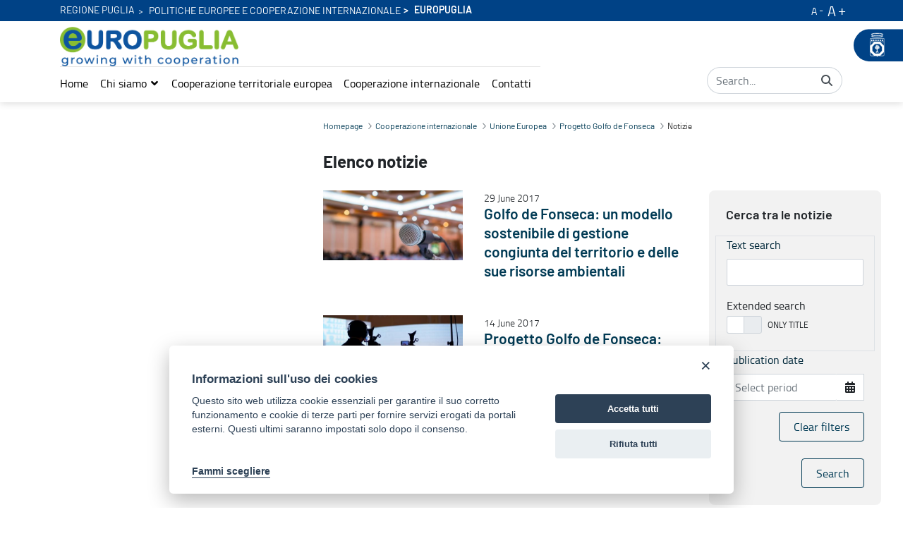

--- FILE ---
content_type: text/html;charset=UTF-8
request_url: https://europuglia.regione.puglia.it/en/progetto-golfo-de-fonseca-notizie?p_p_id=RicercaNews_INSTANCE_3lfqWQLwDYTE&p_p_lifecycle=2&p_p_state=normal&p_p_mode=view&p_p_resource_id=%2Fricerca%2Fnews%2Fnews-list&p_p_cacheability=cacheLevelPage
body_size: 8660
content:



















     
           
           		
           		<div class="row news-list-item">
           			
           				
	               		<div class="col-12 col-md-5">
	               			<a href="https://europuglia.regione.puglia.it/en/web/europuglia/-/golfo-de-fonseca-un-modello-sostenibile-di-gestione-congiunta-del-territorio-e-delle-sue-risorse-ambientali">
		                		<div class="immagine">
		                       		<div class="img aspect-ratio-bg-cover" style="background-image: url('https://europuglia.regione.puglia.it/documents/606680/941599/Golfo+de+Fonseca+un+modello+sostenibile+di+gestione+congiunta+del+territorio+e+delle+sue+risorse+ambientali.jpg/0973c06f-f8ac-e35c-98d5-0f6541608d36?version=1.0&t=1606736810095&imageThumbnail=1');">
		                       			
		                           		<span><img class=" sr-only" alt="" src="https://europuglia.regione.puglia.it/documents/606680/941599/Golfo+de+Fonseca+un+modello+sostenibile+di+gestione+congiunta+del+territorio+e+delle+sue+risorse+ambientali.jpg/0973c06f-f8ac-e35c-98d5-0f6541608d36?version=1.0&t=1606736810095&imageThumbnail=1"></span>
		                       		</div>
		                   		</div>
	                   		</a>	
	               		</div>
	        		
	             
	            	<div class="col-12 col-md-7  galleria-notizie"> 
	                   <div class="row abstract">
	                       <div class="col categoria-news">
	                           <span></span>
	                       </div>
	                   </div>
	                   	     
	                   		<div class="row abstract">
	                       		<div class="col data-news">
	                           		29 June 2017
	                       		</div>
	                   		</div> 
	                   	    
	                   	
	                   		
				        		<div class="row titolo">
	                       			<div class="col">
	                           			<h2><a href="https://europuglia.regione.puglia.it/en/web/europuglia/-/golfo-de-fonseca-un-modello-sostenibile-di-gestione-congiunta-del-territorio-e-delle-sue-risorse-ambientali">Golfo de Fonseca: un modello sostenibile di gestione congiunta del territorio e delle sue risorse ambientali</a></h2> 
	                       			</div>
	                   			</div>
				        	
	                   	
	                </div>
	           </div>
	       <hr class="d-block d-md-none">
           
           		
           		<div class="row news-list-item">
           			
           				
	               		<div class="col-12 col-md-5">
	               			<a href="https://europuglia.regione.puglia.it/en/web/europuglia/-/progetto-golfo-de-fonseca-intervista-a-fabrizio-rescalli">
		                		<div class="immagine">
		                       		<div class="img aspect-ratio-bg-cover" style="background-image: url('https://europuglia.regione.puglia.it/documents/606680/941599/Progetto+Golfo+de+Fonseca+intervista+a+Fabrizio+Rescalli.jpg/cbe8c7d9-6425-4b31-1df1-fa44e201ea82?version=1.0&t=1606738133532&imageThumbnail=1');">
		                       			
		                           		<span><img class=" sr-only" alt="" src="https://europuglia.regione.puglia.it/documents/606680/941599/Progetto+Golfo+de+Fonseca+intervista+a+Fabrizio+Rescalli.jpg/cbe8c7d9-6425-4b31-1df1-fa44e201ea82?version=1.0&t=1606738133532&imageThumbnail=1"></span>
		                       		</div>
		                   		</div>
	                   		</a>	
	               		</div>
	        		
	             
	            	<div class="col-12 col-md-7  galleria-notizie"> 
	                   <div class="row abstract">
	                       <div class="col categoria-news">
	                           <span></span>
	                       </div>
	                   </div>
	                   	     
	                   		<div class="row abstract">
	                       		<div class="col data-news">
	                           		14 June 2017
	                       		</div>
	                   		</div> 
	                   	    
	                   	
	                   		
				        		<div class="row titolo">
	                       			<div class="col">
	                           			<h2><a href="https://europuglia.regione.puglia.it/en/web/europuglia/-/progetto-golfo-de-fonseca-intervista-a-fabrizio-rescalli">Progetto Golfo de Fonseca: intervista a Fabrizio Rescalli</a></h2> 
	                       			</div>
	                   			</div>
				        	
	                   	
	                </div>
	           </div>
	       <hr class="d-block d-md-none">
           
           














































	<div class="hide container-view" id="_RicercaNews_INSTANCE_3lfqWQLwDYTE_newsFormsSearchContainerEmptyResultsMessage">
		










































	
		<div class="mt-4 taglib-empty-result-message">
			<div class="taglib-empty-result-message-header"></div>

			
				<div class="mt-2 text-center text-secondary">
					Nessun elemento trovato.
				</div>
			
	









































	</div>

	</div>


<div class=" keyColumn container-view lfr-search-container-wrapper ">
	<div id="_RicercaNews_INSTANCE_3lfqWQLwDYTE_newsFormsSearchContainerSearchContainer">



<div class="table-responsive">
	<table class="show-quick-actions-on-hover table table-autofit table-heading-nowrap table-list">
		

		

		<tbody>

			

				

				

					
						
							<tr class="   " data-qa-id="row" >
						
					

						

					</tr>

			

					
						
							<tr class="   " data-qa-id="row" >
						
					

						

					</tr>

			

			
		</tbody>
	</table>
</div>





		
			<div class="taglib-search-iterator-page-iterator-bottom">
				






































	











































<script>
	function _RicercaNews_INSTANCE_3lfqWQLwDYTE_submitForm(curParam, cur) {
		var data = {};

		data[curParam] = cur;

		Liferay.Util.postForm(
			document.ejme__RicercaNews_INSTANCE_3lfqWQLwDYTE_pageIteratorFm,
			{
				data: data
			}
		);
	}
</script>



			</div>
		
	</div>
</div>


	<input id="_RicercaNews_INSTANCE_3lfqWQLwDYTE_newsFormsSearchContainerPrimaryKeys" name="_RicercaNews_INSTANCE_3lfqWQLwDYTE_newsFormsSearchContainerPrimaryKeys" type="hidden" value="" />

	

	<script type="text/javascript">
// <![CDATA[
AUI().use('liferay-search-container', function(A) {(function() {var $ = AUI.$;var _ = AUI._;
		var plugins = [];

		var rowSelector = 'tr';

		

		

		var searchContainer = new Liferay.SearchContainer(
			{
				id: '_RicercaNews_INSTANCE_3lfqWQLwDYTE_newsFormsSearchContainer',
				plugins: plugins
			}
		).render();

		

		searchContainer.updateDataStore(["it.indra.ricerca.news.pressregione.form.NewsForm@49cf3ae8","it.indra.ricerca.news.pressregione.form.NewsForm@6cea1e19"]);

		var destroySearchContainer = function(event) {
			if (event.portletId === 'RicercaNews') {
				searchContainer.destroy();

				Liferay.detach('destroyPortlet', destroySearchContainer);
			}
		};

		Liferay.on('destroyPortlet', destroySearchContainer);
	})();});
// ]]>
</script>



<script type="text/javascript">
// <![CDATA[
AUI().use('aui-io-plugin-deprecated', 'aui-base', function(A) {(function() {var $ = AUI.$;var _ = AUI._;
    var userListContainer = A.one('#_RicercaNews_INSTANCE_3lfqWQLwDYTE_userList');
    var paginator = userListContainer.all('.taglib-search-iterator-page-iterator-bottom,.taglib-search-iterator-page-iterator-top,.lfr-pagination-page-selector,.lfr-pagination-delta-selector');
	var paginatorMenu = paginator.all('.dropdown-menu, .page-item:not(.disabled):not(.active)');
    if (userListContainer) {
        var parent = userListContainer;
        parent.plug(
            A.Plugin.IO,
            {
                autoLoad: false
            }
        );
       
        paginatorMenu.all('a').on(
            'click',
            function(event) {
                var uri = event.currentTarget.get('href');
                if (uri != 'javascript:;') {
                	event.preventDefault();
					uri = event.currentTarget.get('href').replace(/p_p_lifecycle=0/i, 'p_p_lifecycle=2');                 
					userListContainer.scrollIntoView();
					parent.io.set('uri', uri);
					parent.io.start();
                 }
            }
        );
    }

})();});
// ]]>
</script>	



--- FILE ---
content_type: text/javascript
request_url: https://europuglia.regione.puglia.it/combo/?browserId=chrome&minifierType=&languageId=en_US&t=1727811947817&/o/frontend-js-aui-web/aui/arraylist/arraylist-min.js&/o/frontend-js-aui-web/aui/model/model-min.js&/o/frontend-js-aui-web/aui/model-list/model-list-min.js&/o/frontend-js-aui-web/aui/datatable-core/datatable-core-min.js&/o/frontend-js-aui-web/aui/view/view-min.js&/o/frontend-js-aui-web/aui/datatable-head/datatable-head-min.js&/o/frontend-js-aui-web/aui/datatable-body/datatable-body-min.js&/o/frontend-js-aui-web/aui/datatable-table/datatable-table-min.js&/o/frontend-js-aui-web/aui/datatable-base/datatable-base-min.js&/o/frontend-js-aui-web/aui/event-key/event-key-min.js&/o/frontend-js-aui-web/aui/aui-datatable-body/aui-datatable-body-min.js&/o/frontend-js-aui-web/aui/aui-datatable-core/aui-datatable-core-min.js&/o/frontend-js-aui-web/liferay/search_container.js
body_size: 39396
content:
YUI.add("arraylist",function(i,t){var n,u=i.Array,h=u.each;function e(t){t!==undefined?this._items=i.Lang.isArray(t)?t:u(t):this._items=this._items||[]}(n={item:function(t){return this._items[t]},each:function(n,e){return h(this._items,function(t,i){t=this.item(i),n.call(e||t,t,i,this)},this),this},some:function(n,e){return u.some(this._items,function(t,i){return t=this.item(i),n.call(e||t,t,i,this)},this)},indexOf:function(t){return u.indexOf(this._items,t)},size:function(){return this._items.length},isEmpty:function(){return!this.size()},toJSON:function(){return this._items}})._item=n.item,i.mix(e.prototype,n),i.mix(e,{addMethod:function(t,i){i=u(i),h(i,function(r){t[r]=function(){var e=u(arguments,0,!0),s=[];return h(this._items,function(t,i){var n=(t=this._item(i))[r].apply(t,e);n!==undefined&&n!==t&&(s[i]=n)},this),s.length?s:this}})}}),i.ArrayList=e},"patched-v3.18.3",{requires:["yui-base"]});
YUI.add("model",function(u,t){var e=YUI.namespace("Env.Model"),r=u.Lang,a=u.Array,o=u.Object,d="change",l="error",c="load",h="save";function f(){f.superclass.constructor.apply(this,arguments)}u.Model=u.extend(f,u.Base,{idAttribute:"id",_allowAdHocAttrs:!0,_isYUIModel:!0,initializer:function(t){this.changed={},this.lastChange={},this.lists=[]},destroy:function(e,n){var i=this;return"function"==typeof e&&(n=e,e=null),i.onceAfter("destroy",function(){function t(t){t||a.each(i.lists.concat(),function(t){t.remove(i,e)}),n&&n.apply(null,arguments)}e&&(e.remove||e["delete"])?i.sync("delete",e,t):t()}),f.superclass.destroy.call(i)},generateClientId:function(){return e.lastId||(e.lastId=0),this.constructor.NAME+"_"+(e.lastId+=1)},getAsHTML:function(t){t=this.get(t);return u.Escape.html(r.isValue(t)?String(t):"")},getAsURL:function(t){t=this.get(t);return encodeURIComponent(r.isValue(t)?String(t):"")},isModified:function(){return this.isNew()||!o.isEmpty(this.changed)},isNew:function(){return!r.isValue(this.get("id"))},load:function(s,r){var a=this;return"function"==typeof s&&(r=s,s={}),s=s||{},a.sync("read",s,function(t,e){var n,i={options:s,response:e};t?(i.error=t,i.src="load",a.fire(l,i)):(a._loadEvent||(a._loadEvent=a.publish(c,{preventable:!1})),n=i.parsed=a._parse(e),a.setAttrs(n,s),a.changed={},a.fire(c,i)),r&&r.apply(null,arguments)}),a},parse:function(t){if("string"==typeof t)try{return u.JSON.parse(t)}catch(e){return this.fire(l,{error:e,response:t,src:"parse"}),null}return t},save:function(s,r){var a=this;return"function"==typeof s&&(r=s,s={}),s=s||{},a._validate(a.toJSON(),function(t){t?r&&r.call(null,t):a.sync(a.isNew()?"create":"update",s,function(t,e){var n,i={options:s,response:e};t?(i.error=t,i.src="save",a.fire(l,i)):(a._saveEvent||(a._saveEvent=a.publish(h,{preventable:!1})),e&&(n=i.parsed=a._parse(e),a.setAttrs(n,s)),a.changed={},a.fire(h,i)),r&&r.apply(null,arguments)})}),a},set:function(t,e,n){var i={};return i[t]=e,this.setAttrs(i,n)},setAttrs:function(t,e){var n,i,s,r,a=this.idAttribute,l=(e=u.merge(e))._transaction={};for(s in"id"!==a&&(t=u.merge(t),o.owns(t,a)?t.id=t[a]:o.owns(t,"id")&&(t[a]=t.id)),t)o.owns(t,s)&&this._setAttr(s,t[s],e);if(!o.isEmpty(l)){for(s in n=this.changed,r=this.lastChange={},l)o.owns(l,s)&&(n[s]=(i=l[s]).newVal,r[s]={newVal:i.newVal,prevVal:i.prevVal,src:i.src||null});e.silent||(this._changeEvent||(this._changeEvent=this.publish(d,{preventable:!1})),e.changed=r,this.fire(d,e))}return this},sync:function(){var t=a(arguments,0,!0).pop();"function"==typeof t&&t()},toJSON:function(){var t=this.getAttrs();return delete t.clientId,delete t.destroyed,delete t.initialized,"id"!==this.idAttribute&&delete t.id,t},undo:function(t,e){var n,i=this.lastChange,s=this.idAttribute,r={};return t=t||o.keys(i),a.each(t,function(t){o.owns(i,t)&&(n=!0,r[t=t===s?"id":t]=i[t].prevVal)}),n?this.setAttrs(r,e):this},validate:function(t,e){e&&e()},addAttr:function(t,e,n){var i,s=this.idAttribute;return s&&t===s&&(s=this._isLazyAttr("id")||this._getAttrCfg("id"),i=e.value===e.defaultValue?null:e.value,r.isValue(i)||(i=s.value===s.defaultValue?null:s.value,r.isValue(i)||(i=(r.isValue(e.defaultValue)?e:s).defaultValue)),e.value=i,s.value!==i&&(s.value=i,this._isLazyAttr("id")?this._state.add("id","lazy",s):this._state.add("id","value",i))),f.superclass.addAttr.apply(this,arguments)},_parse:function(t){return this.parse(t)},_validate:function(e,n){var i=this;function t(t){if(r.isValue(t))return i.fire(l,{attributes:e,error:t,src:"validate"}),void n(t);n()}1===i.validate.length?t(i.validate(e,t)):i.validate(e,t)},_setAttrVal:function(t,e,n,i,s,r){var a=f.superclass._setAttrVal.apply(this,arguments),l=s&&s._transaction,u=r&&r.initializing;return a&&l&&!u&&(l[t]={newVal:this.get(t),prevVal:n,src:s.src||null}),a}},{NAME:"model",ATTRS:{clientId:{valueFn:"generateClientId",readOnly:!0},id:{value:null}}})},"patched-v3.18.3",{requires:["base-build","escape","json-parse"]});
YUI.add("model-list",function(n,t){var e=n.Attribute.prototype,r=n.Lang,o=n.Array,a="error",d="load",h="remove",s="reset";function i(){i.superclass.constructor.apply(this,arguments)}n.ModelList=n.extend(i,n.Base,{model:n.Model,_isYUIModelList:!0,initializer:function(t){var e=this.model=(t=t||{}).model||this.model;"string"==typeof e&&(this.model=n.Object.getValue(n,e.split(".")),this.model||n.error("ModelList: Model class not found: "+e)),this.publish("add",{defaultFn:this._defAddFn}),this.publish(s,{defaultFn:this._defResetFn}),this.publish(h,{defaultFn:this._defRemoveFn}),this.after("*:idChange",this._afterIdChange),this._clear(),t.items&&this.add(t.items,{silent:!0})},destructor:function(){this._clear()},add:function(t,s){var e=t._isYUIModelList;return e||r.isArray(t)?o.map(e?t.toArray():t,function(t,e){var i=s||{};return"index"in i&&(i=n.merge(i,{index:i.index+e})),this._add(t,i)},this):this._add(t,s)},create:function(e,i,s){var r=this;return"function"==typeof i&&(s=i,i={}),i=i||{},e._isYUIModel||(e=new this.model(e)),r.fire("create",n.merge(i,{model:e})),e.save(i,function(t){t||r.add(e,i),s&&s.apply(null,arguments)})},each:function(t,e){for(var i,s=this._items.concat(),r=0,n=s.length;r<n;r++)i=s[r],t.call(e||i,i,r,this);return this},filter:function(t,e){var i,s,r,n=[],o=this._items;for("function"==typeof t&&(e=t,t={}),i=0,r=o.length;i<r;++i)s=o[i],e.call(this,s,i,this)&&n.push(s);return t.asList?(t=new this.constructor({model:this.model}),n.length&&t.add(n,{silent:!0}),t):n},get:function(t){return this.attrAdded(t)?e.get.apply(this,arguments):this.invoke("get",t)},getAsHTML:function(t){return this.attrAdded(t)?n.Escape.html(e.get.apply(this,arguments)):this.invoke("getAsHTML",t)},getAsURL:function(t){return this.attrAdded(t)?encodeURIComponent(e.get.apply(this,arguments)):this.invoke("getAsURL",t)},getByClientId:function(t){return this._clientIdMap[t]||null},getById:function(t){return this._idMap[t]||null},invoke:function(t){var e=[this._items,t].concat(o(arguments,1,!0));return o.invoke.apply(o,e)},load:function(r,n){var o=this;return"function"==typeof r&&(n=r,r={}),r=r||{},this.sync("read",r,function(t,e){var i,s={options:r,response:e};t?(s.error=t,s.src="load",o.fire(a,s)):(o._loadEvent||(o._loadEvent=o.publish(d,{preventable:!1})),i=s.parsed=o._parse(e),o.reset(i,r),o.fire(d,s)),n&&n.apply(null,arguments)}),this},map:function(t,e){return o.map(this._items,t,e)},parse:function(t){if("string"==typeof t)try{return n.JSON.parse(t)||[]}catch(e){return this.fire(a,{error:e,response:t,src:"parse"}),null}return t||[]},remove:function(t,e){var i=t._isYUIModelList;return i||r.isArray(t)?(t=o.map(i?t.toArray():t,function(t){return r.isNumber(t)?this.item(t):t},this),o.map(t,function(t){return this._remove(t,e)},this)):this._remove(t,e)},reset:function(t,e){t=t||[];var i=n.merge({src:"reset"},e=e||{});return t=t._isYUIModelList?t.toArray():o.map(t,function(t){return t._isYUIModel?t:new this.model(t)},this),i.models=t,e.silent?this._defResetFn(i):(this.comparator&&t.sort(n.bind(this._sort,this)),this.fire(s,i)),this},some:function(t,e){for(var i,s=this._items.concat(),r=0,n=s.length;r<n;r++)if(i=s[r],t.call(e||i,i,r,this))return!0;return!1},sort:function(t){if(!this.comparator)return this;var e=this._items.concat();return e.sort(n.rbind(this._sort,this,t=t||{})),e=n.merge(t,{models:e,src:"sort"}),t.silent?this._defResetFn(e):this.fire(s,e),this},sync:function(){var t=o(arguments,0,!0).pop();"function"==typeof t&&t()},toArray:function(){return this._items.concat()},toJSON:function(){return this.map(function(t){return t.toJSON()})},_add:function(t,e){var i;if(e=e||{},i=(t=t._isYUIModel?t:new this.model(t)).get("id"),!(this._clientIdMap[t.get("clientId")]||r.isValue(i)&&this._idMap[i]))return i=n.merge(e,{index:"index"in e?e.index:this._findIndex(t),model:t}),e.silent?this._defAddFn(i):this.fire("add",i),t;this.fire(a,{error:"Model is already in the list.",model:t,src:"add"})},_attachList:function(t){t.lists.push(this),t.addTarget(this)},_clear:function(){o.each(this._items,this._detachList,this),this._clientIdMap={},this._idMap={},this._items=[]},_compare:function(t,e){return t<e?-1:e<t?1:0},_detachList:function(t){var e=o.indexOf(t.lists,this);-1<e&&(t.lists.splice(e,1),t.removeTarget(this))},_findIndex:function(t){var e,i,s,r=this._items,n=r.length,o=0;if(!this.comparator||!n)return n;for(s=this.comparator(t);o<n;)e=r[i=o+n>>1],this._compare(this.comparator(e),s)<0?o=1+i:n=i;return o},_parse:function(t){return this.parse(t)},_remove:function(t,e){var i,s;if(e=e||{},r.isNumber(t)?(i=t,t=this.item(i)):i=this.indexOf(t),-1!==i&&t)return s=n.merge(e,{index:i,model:t}),e.silent?this._defRemoveFn(s):this.fire(h,s),t;this.fire(a,{error:"Model is not in the list.",index:i,model:t,src:"remove"})},_sort:function(t,e,i){t=this._compare(this.comparator(t),this.comparator(e));return 0!==t&&i&&i.descending?-t:t},_afterIdChange:function(t){var e=t.newVal,i=t.prevVal,t=t.target;if(r.isValue(i)){if(this._idMap[i]!==t)return;delete this._idMap[i]}else if(-1===this.indexOf(t))return;r.isValue(e)&&(this._idMap[e]=t)},_defAddFn:function(t){var e=t.model,i=e.get("id");this._clientIdMap[e.get("clientId")]=e,r.isValue(i)&&(this._idMap[i]=e),this._attachList(e),this._items.splice(t.index,0,e)},_defRemoveFn:function(t){var e=t.model,i=e.get("id");this._detachList(e),delete this._clientIdMap[e.get("clientId")],r.isValue(i)&&delete this._idMap[i],this._items.splice(t.index,1)},_defResetFn:function(t){"sort"===t.src?this._items=t.models.concat():(this._clear(),t.models.length&&this.add(t.models,{silent:!0}))}},{NAME:"modelList"}),n.augment(i,n.ArrayList)},"patched-v3.18.3",{requires:["array-extras","array-invoke","arraylist","base-build","escape","json-parse","model"]});
YUI.add("datatable-core",function(_,t){var n=_.Attribute.INVALID_VALUE,e=_.Lang,a=e.isFunction,g=e.isObject,m=e.isArray,f=e.isString,s=e.isNumber,r=_.Array,i=_.Object.keys,e=_.namespace("DataTable").Core=function(){};e.ATTRS={columns:{validator:m,setter:"_setColumns",getter:"_getColumns"},recordType:{getter:"_getRecordType",setter:"_setRecordType"},data:{valueFn:"_initData",setter:"_setData",lazyAdd:!1},recordset:{setter:"_setRecordset",getter:"_getRecordset",lazyAdd:!1},columnset:{setter:"_setColumnset",getter:"_getColumnset",lazyAdd:!1}},_.mix(e.prototype,{getColumn:function(t){var e,n,a,i=g(t)&&!m(t)?t&&t._node?this.body.getColumn(t):t:this.get("columns."+t);if(i)return i;if(i=this.get("columns"),s(t)||m(t)){for(a=i,e=0,n=(t=r(t)).length-1;a&&e<n;++e)a=a[t[e]]&&a[t[e]].children;return a&&a[t[e]]||null}return null},getRecord:function(t){var e=this.data.getById(t)||this.data.getByClientId(t);return e||!(e=s(t)?this.data.item(t):e)&&this.view&&this.view.getRecord&&(e=this.view.getRecord.apply(this.view,arguments)),e||null},_allowAdHocAttrs:!0,_afterColumnsChange:function(t){this._setColumnMap(t.newVal)},_afterDataChange:function(t){var e=t.newVal;this.data=t.newVal,!this.get("columns")&&e.size()&&this._initColumns()},_afterRecordTypeChange:function(t){var e=this.data.toJSON();this.data.model=t.newVal,this.data.reset(e),!this.get("columns")&&e&&(e.length?this._initColumns():this.set("columns",i(t.newVal.ATTRS)))},_createRecordClass:function(t){var e,n,a;if(m(t))for(e={},n=0,a=t.length;n<a;++n)e[t[n]]={};else g(t)&&(e=t);return _.Base.create("record",_.Model,[],null,{ATTRS:e})},destructor:function(){new _.EventHandle(_.Object.values(this._eventHandles)).detach()},_getColumns:function(t,e){return 8<e.length?this._columnMap:t},_getColumnset:function(t,e){return this.get(e.replace(/^columnset/,"columns"))},_getRecordType:function(t){return t||this.data&&this.data.model},_initColumns:function(){var t,e=this.get("columns")||[];!e.length&&this.data.size()&&((t=this.data.item(0)).toJSON&&(t=t.toJSON()),this.set("columns",i(t))),this._setColumnMap(e)},_initCoreEvents:function(){this._eventHandles.coreAttrChanges=this.after({columnsChange:_.bind("_afterColumnsChange",this),recordTypeChange:_.bind("_afterRecordTypeChange",this),dataChange:_.bind("_afterDataChange",this)})},_initData:function(){var t=this.get("recordType"),e=new _.ModelList;return t&&(e.model=t),e},_initDataProperty:function(t){var e;this.data||(e=this.get("recordType"),t&&t.each&&t.toJSON?this.data=t:this.data=new _.ModelList,e&&(this.data.model=e),this.data.addTarget(this))},initializer:function(t){var e=t.data,n=t.columns;this._initDataProperty(e),n||((t=(t.recordType||t.data===this.data)&&this.get("recordType"))?n=i(t.ATTRS):m(e)&&e.length&&(n=i(e[0])),n&&this.set("columns",n)),this._initColumns(),this._eventHandles={},this._initCoreEvents()},_setColumnMap:function(t){var s={};!function r(t){for(var e,n,a=0,i=t.length;a<i;++a)(n=(e=t[a]).key)&&!s[n]&&(s[n]=e),(s[e._id]=e).children&&r(e.children)}(t),this._columnMap=s},_setColumns:function(t){var l={},d=[],c=[],u=_.Array.indexOf;return t&&function h(t,e){for(var n,a,i=[],s=0,r=t.length;s<r;++s)i[s]=n=f(t[s])?{key:t[s]}:function o(t){var e,n,a,i={};for(e in d.push(t),c.push(i),t)t.hasOwnProperty(e)&&(n=t[e],m(n)?i[e]=n.slice():g(n,!0)?(a=u(d,n),i[e]=-1===a?o(n):c[a]):i[e]=t[e]);return i}(t[s]),a=_.stamp(n),n.id||(n.id=a),n.field&&(n.name=n.field),e?n._parent=e:delete n._parent,n._id=(a=(a=n.name||n.key||n.id).replace(/\s+/,"-"),l[a]?a+=l[a]++:l[a]=1,a),m(n.children)&&(n.children=h(n.children,n));return i}(t)},_setColumnset:function(t){return this.set("columns",t),m(t)?t:n},_setData:function(t){return m(t=null===t?[]:t)?(this._initDataProperty(),this.data.reset(t,{silent:!0}),t=this.data):t&&t.each&&t.toJSON||(t=n),t},_setRecordset:function(t){var e;return t&&_.Recordset&&t instanceof _.Recordset&&(e=[],t.each(function(t){e.push(t.get("data"))}),t=e),this.set("data",t),t},_setRecordType:function(t){var e;return a(t)&&t.prototype.toJSON&&t.prototype.setAttrs?e=t:g(t)&&(e=this._createRecordClass(t)),e||n}})},"patched-v3.18.3",{requires:["escape","model-list","node-event-delegate"]});
YUI.add("view",function(o,t){function e(){e.superclass.constructor.apply(this,arguments)}o.View=o.extend(e,o.Base,{containerTemplate:"<div/>",events:{},template:"",_allowAdHocAttrs:!0,initializer:function(t){(t=t||{}).containerTemplate&&(this.containerTemplate=t.containerTemplate),t.template&&(this.template=t.template),this.events=t.events?o.merge(this.events,t.events):this.events,this.after("containerChange",this._afterContainerChange)},destroy:function(t){return t&&(t.remove||t["delete"])&&this.onceAfter("destroy",function(){this._destroyContainer()}),e.superclass.destroy.call(this)},destructor:function(){this.detachEvents(),delete this._container},attachEvents:function(t){var e,n,i,r,s=this.get("container"),a=o.Object.owns;for(r in this.detachEvents(),t=t||this.events)if(a(t,r))for(i in n=t[r])a(n,i)&&(e="string"==typeof(e=n[i])?this[e]:e)&&this._attachedViewEvents.push(s.delegate(i,e,r,this));return this},create:function(t){return t?o.one(t):o.Node.create(this.containerTemplate)},detachEvents:function(){return o.Array.each(this._attachedViewEvents,function(t){t&&t.detach()}),this._attachedViewEvents=[],this},remove:function(){var t=this.get("container");return t&&t.remove(),this},render:function(){return this},_destroyContainer:function(){var t=this.get("container");t&&t.remove(!0)},_getContainer:function(t){return this._container||(t?(this._container=t,this.attachEvents()):(t=this._container=this.create(),this._set("container",t))),t},_afterContainerChange:function(){this.attachEvents(this.events)}},{NAME:"view",ATTRS:{container:{getter:"_getContainer",setter:o.one,writeOnce:!0}},_NON_ATTRS_CFG:["containerTemplate","events","template"]})},"patched-v3.18.3",{requires:["base-build","node-event-delegate"]});
YUI.add("datatable-head",function(g,e){var t=g.Lang,u=t.sub,m=t.isArray,a=g.Array;g.namespace("DataTable").HeaderView=g.Base.create("tableHeader",g.View,[],{CELL_TEMPLATE:'<th id="{id}" colspan="{_colspan}" rowspan="{_rowspan}" class="{className}" scope="col" {_id}{abbr}{title}>{content}</th>',ROW_TEMPLATE:"<tr>{content}</tr>",THEAD_TEMPLATE:'<thead class="{className}"></thead>',getClassName:function(){var e=this.host,t=e&&e.constructor.NAME||this.constructor.NAME;return e&&e.getClassName?e.getClassName.apply(e,arguments):g.ClassNameManager.getClassName.apply(g.ClassNameManager,[t].concat(a(arguments,0,!0)))},render:function(){var e,t,a,s,n,l,r,i,h=this.get("container"),o=this.theadNode||(this.theadNode=this._createTHeadNode()),c=this.columns,d={_colspan:1,_rowspan:1,abbr:"",title:""};if(o&&c){if(l="",c.length)for(e=0,t=c.length;e<t;++e){for(r="",a=0,s=c[e].length;a<s;++a)n=c[e][a],(i=g.merge(d,n,{className:this.getClassName("header"),content:n.label||n.key||"Column "+(a+1)}))._id=n._id?' data-yui3-col-id="'+n._id+'"':"",n.abbr&&(i.abbr=' abbr="'+n.abbr+'"'),n.title&&(i.title=' title="'+n.title+'"'),n.className&&(i.className+=" "+n.className),n._first&&(i.className+=" "+this.getClassName("first","header")),n._id&&(i.className+=" "+this.getClassName("col",n._id)),r+=u(n.headerTemplate||this.CELL_TEMPLATE,i);l+=u(this.ROW_TEMPLATE,{content:r})}o.setHTML(l),o.get("parentNode")!==h&&h.insertBefore(o,h.one("tfoot, tbody"))}return this.bindUI(),this},_afterColumnsChange:function(e){this.columns=this._parseColumns(e.newVal),this.render()},bindUI:function(){this._eventHandles.columnsChange||(this._eventHandles.columnsChange=this.after("columnsChange",g.bind("_afterColumnsChange",this)))},_createTHeadNode:function(){return g.Node.create(u(this.THEAD_TEMPLATE,{className:this.getClassName("columns")}))},destructor:function(){new g.EventHandle(g.Object.values(this._eventHandles)).detach()},initializer:function(e){this.host=e.host,this.columns=this._parseColumns(e.columns),this._eventHandles=[]},_parseColumns:function(e){var t,a,s,n,l,r,i,h,o=[],c=[],d=1;if(m(e)&&e.length){for(e=e.slice(),c.push([e,-1]);c.length;){for(a=(t=c[c.length-1])[0],r=t[1]+1,i=a.length;r<i;++r){if(a[r]=s=g.merge(a[r]),n=s.children,g.stamp(s),s.id||(s.id=g.guid()),m(n)&&n.length){c.push([n,-1]),t[1]=r,d=Math.max(d,c.length);break}s._colspan=1}if(i<=r){if(1<c.length)for(r=(l=(t=c[c.length-2])[0][t[1]])._colspan=0,i=a.length;r<i;++r)(a[r]._parent=l)._colspan+=a[r]._colspan;c.pop()}}for(r=0;r<d;++r)o.push([]);for(c.push([e,-1]);c.length;){for(a=(t=c[c.length-1])[0],r=t[1]+1,i=a.length;r<i;++r){for(n=(s=a[r]).children,o[c.length-1].push(s),t[1]=r,s._headers=[s.id],h=c.length-2;0<=h;--h)l=c[h][0][c[h][1]],s._headers.unshift(l.id);if(n&&n.length){c.push([n,-1]);break}s._rowspan=d-c.length+1}i<=r&&c.pop()}}for(r=0,i=o.length;r<i;r+=s._rowspan)(s=o[r][0])._first=!0;return o}})},"patched-v3.18.3",{requires:["datatable-core","view","classnamemanager"]});
YUI.add("datatable-body",function(h,e){var o=h.Lang,n=o.isArray,s=o.isNumber,i=o.isString,u=o.sub,g=h.Escape.html,t=h.Array,r=h.bind,a=h.Object,l=/\{value\}/g,c="contentUpdate",d={above:[-1,0],below:[1,0],next:[0,1],prev:[0,-1],previous:[0,-1]};h.namespace("DataTable").BodyView=h.Base.create("tableBody",h.View,[],{CELL_TEMPLATE:'<td {headers} class="{className}">{content}</td>',ROW_TEMPLATE:'<tr id="{rowId}" data-yui3-record="{clientId}" class="{rowClass}">{content}</tr>',TBODY_TEMPLATE:'<tbody class="{className}"></tbody>',getCell:function(e,t){var a,s,r=this.tbodyNode;return e&&r&&(n(e)?s=(a=r.get("children").item(e[0]))&&a.get("children").item(e[1]):e._node&&(s=e.ancestor("."+this.getClassName("cell"),!0)),s&&t&&(e=r.get("firstChild.rowIndex"),i(t)&&(d[t]||h.error("Unrecognized shift: "+t,null,"datatable-body"),t=d[t]),n(t)&&(e=s.get("parentNode.rowIndex")+t[0]-e,a=r.get("children").item(e),e=s.get("cellIndex")+t[1],s=a&&a.get("children").item(e)))),s||null},getClassName:function(){var e=this.host;return e&&e.getClassName?e.getClassName.apply(e,arguments):((e=t(arguments)).unshift(this.constructor.NAME),h.ClassNameManager.getClassName.apply(h.ClassNameManager,e))},getRecord:function(e){var t,a=this.get("modelList"),s=this.tbodyNode,r=null;return(t=s&&(e=i(e)?s.one("#"+e):e)&&e._node?(r=e.ancestor(function(e){return e.get("parentNode").compareTo(s)},!0))&&a.getByClientId(r.getData("yui3-record")):t)||null},getRow:function(e){var t=this.tbodyNode,a=null;return t&&(e=e&&(this._idMap[e.get?e.get("clientId"):e]||e),a=s(e)?t.get("children").item(e):t.one("#"+e)),a},render:function(){var e=this.get("container"),t=this.get("modelList"),a=this.get("columns"),s=this.tbodyNode||(this.tbodyNode=this._createTBodyNode());return this._createRowTemplate(a),t&&(s.setHTML(this._createDataHTML(a)),this._applyNodeFormatters(s,a)),s.get("parentNode")!==e&&e.appendChild(s),this.bindUI(),this},refreshRow:function(e,t,a){for(var s,r=a.length,n=0;n<r;n++)null!==(s=this.getColumn(a[n]))&&(s=e.one("."+this.getClassName("col",s._id||s.key)),this.refreshCell(s,t));return this},refreshCell:function(e,t,a){var s,r,n,o=t.toJSON();return e=this.getCell(e),t=t||this.getRecord(e),(a=a||this.getColumn(e)).nodeFormatter?!(n={cell:e.one("."+this.getClassName("liner"))||e,column:a,data:o,record:t,rowIndex:this._getRowIndex(e.ancestor("tr")),td:e,value:o[a.key]})===(keep=a.nodeFormatter.call(host,n))&&e.destroy(!0):a.formatter?((r=(a=a._formatterFn?a:this._setColumnsFormatterFn([a])[0])._formatterFn||null)&&(n={value:o[a.key],data:o,column:a,record:t,className:"",rowClass:"",rowIndex:this._getRowIndex(e.ancestor("tr"))},(s=r.call(this.get("host"),n))===undefined&&(s=n.value)),s!==undefined&&null!==s&&""!==s||(s=a.emptyCellValue||"")):s=o[a.key]||a.emptyCellValue||"",e.setHTML(a.allowHTML?s:h.Escape.html(s)),this},getColumn:function(t){if(t&&t._node&&(t=t.get("className").match(new RegExp(this.getClassName("col")+"-([^ ]*)"))[1]),this.host)return this.host._columnMap[t]||null;var e=this.get("columns"),a=null;return h.Array.some(e,function(e){if((e._id||e.key)===t)return a=e,!0}),a},_afterColumnsChange:function(){this.render()},_afterDataChange:function(e){for(var t,a,s,r=(e.type.match(/:(add|change|remove)$/)||[])[1],n=e.index,o=this.get("columns"),i=e.changed&&h.Object.keys(e.changed),l=0,d=o.length;l<d;l++)if((t=o[l]).hasOwnProperty("nodeFormatter"))return this.render(),void this.fire(c);switch(r){case"change":for(l=0,d=o.length;l<d;l++)a=(t=o[l]).key,t.formatter&&!e.changed[a]&&i.push(a);this.refreshRow(this.getRow(e.target),e.target,i);break;case"add":n=Math.min(n,this.get("modelList").size()-1),this._setColumnsFormatterFn(o),s=h.Node.create(this._createRowHTML(e.model,n,o)),this.tbodyNode.insert(s,n),this._restripe(n);break;case"remove":this.getRow(n).remove(!0),this._restripe(n-1);break;default:this.render()}this.fire(c)},_restripe:function(e){var t,a=this._restripeTask;e=Math.max(0|e,0),a?a.index=Math.min(a.index,e):(t=this)._restripeTask={timer:setTimeout(function(){var a,s,r;t&&!t.get("destroy")&&t.tbodyNode&&t.tbodyNode.inDoc()&&(a=[t.CLASS_ODD,t.CLASS_EVEN],s=[t.CLASS_EVEN,t.CLASS_ODD],r=t._restripeTask.index,t.tbodyNode.get("childNodes").slice(r).each(function(e,t){e.replaceClass.apply(e,(r+t)%2?s:a)})),t._restripeTask=null},0),index:e}},_afterModelListChange:function(){var e=this._eventHandles;e.dataChange&&(e.dataChange.detach(),delete e.dataChange,this.bindUI()),this.tbodyNode&&this.render()},_applyNodeFormatters:function(e,d){for(var h,c=this.host||this,t=this.get("modelList"),m=[],u="."+this.getClassName("liner"),a=0,s=d.length;a<s;++a)d[a].nodeFormatter&&m.push(a);t&&m.length&&(h=e.get("childNodes"),t.each(function(e,t){var a,s,r,n,o,i,l={data:e.toJSON(),record:e,rowIndex:t},t=h.item(t);if(t)for(o=t.get("childNodes"),a=0,s=m.length;a<s;++a)(i=o.item(m[a]))&&(n=(r=l.column=d[m[a]]).key||r.id,l.value=e.get(n),l.td=i,l.cell=i.one(u)||i,!1===r.nodeFormatter.call(c,l)&&i.destroy(!0))}))},bindUI:function(){var e=this._eventHandles,t=this.get("modelList"),a=t.model.NAME+":change";e.columnsChange||(e.columnsChange=this.after("columnsChange",r("_afterColumnsChange",this))),t&&!e.dataChange&&(e.dataChange=t.after(["add","remove","reset",a],r("_afterDataChange",this)))},_createDataHTML:function(a){var e=this.get("modelList"),s="";return e&&e.each(function(e,t){s+=this._createRowHTML(e,t,a)},this),s},_createRowHTML:function(e,t,a){for(var s,r,n,o,i=e.toJSON(),l=e.get("clientId"),d={rowId:this._getRowId(l),clientId:l,rowClass:t%2?this.CLASS_ODD:this.CLASS_EVEN},h=this.host||this,c=0,m=a.length;c<m;++c)n=i[(s=a[c]).key],d[(r=s._id||s.key)+"-className"]="",s._formatterFn&&((n=s._formatterFn.call(h,o={value:n,data:i,column:s,record:e,className:"",rowClass:"",rowIndex:t}))===undefined&&(n=o.value),d[r+"-className"]=o.className,d.rowClass+=" "+o.rowClass),d.hasOwnProperty(r)&&!i.hasOwnProperty(s.key)||(n!==undefined&&null!==n&&""!==n||(n=s.emptyCellValue||""),d[r]=s.allowHTML?n:g(n));return d.rowClass=d.rowClass.replace(
/\s+/g," "),u(this._rowTemplate,d)},_getRowIndex:function(e){var t=this.tbodyNode,a=1;if(t&&e){if(e.ancestor("tbody")!==t)return null;for(;e=e.previous();)a++}return a},_createRowTemplate:function(e){var t,a,s,r,n,o="",i=this.CELL_TEMPLATE;for(this._setColumnsFormatterFn(e),t=0,a=e.length;t<a;++t)r=(s=e[t]).key,r=s._id||r,n=s._formatterFn,r={content:"{"+r+"}",headers:1<(s._headers||[]).length?'headers="'+s._headers.join(" ")+'"':"",className:this.getClassName("col",r)+" "+(s.className||"")+" "+this.getClassName("cell")+" {"+r+"-className}"},!n&&s.formatter&&(r.content=s.formatter.replace(l,r.content)),s.nodeFormatter&&(r.content=""),o+=u(s.cellTemplate||i,r);this._rowTemplate=u(this.ROW_TEMPLATE,{content:o})},_setColumnsFormatterFn:function(e){for(var t,a,s=h.DataTable.BodyView.Formatters,r=0,n=e.length;r<n;r++)t=(a=e[r]).formatter,!a._formatterFn&&t&&(o.isFunction(t)?a._formatterFn=t:t in s&&(a._formatterFn=s[t].call(this.host||this,a)));return e},_createTBodyNode:function(){return h.Node.create(u(this.TBODY_TEMPLATE,{className:this.getClassName("data")}))},destructor:function(){new h.EventHandle(a.values(this._eventHandles)).detach()},_getRowId:function(e){return this._idMap[e]||(this._idMap[e]=h.guid())},initializer:function(e){this.host=e.host,this._eventHandles={modelListChange:this.after("modelListChange",r("_afterModelListChange",this))},this._idMap={},this.CLASS_ODD=this.getClassName("odd"),this.CLASS_EVEN=this.getClassName("even")}},{Formatters:{}})},"patched-v3.18.3",{requires:["datatable-core","view","classnamemanager"]});
YUI.add("datatable-table",function(a,e){var i=a.Array,t=a.Lang,s=t.sub,n=t.isArray,o=t.isFunction;a.namespace("DataTable").TableView=a.Base.create("table",a.View,[],{CAPTION_TEMPLATE:'<caption class="{className}"></caption>',TABLE_TEMPLATE:'<table cellspacing="0" class="{className}"></table>',getCell:function(){return this.body&&this.body.getCell&&this.body.getCell.apply(this.body,arguments)},getClassName:function(){var e=this.host,t=e&&e.constructor.NAME||this.constructor.NAME;return e&&e.getClassName?e.getClassName.apply(e,arguments):a.ClassNameManager.getClassName.apply(a.ClassNameManager,[t].concat(i(arguments,0,!0)))},getRecord:function(){return this.body&&this.body.getRecord&&this.body.getRecord.apply(this.body,arguments)},getRow:function(){return this.body&&this.body.getRow&&this.body.getRow.apply(this.body,arguments)},_afterSummaryChange:function(e){this._uiSetSummary(e.newVal)},_afterCaptionChange:function(e){this._uiSetCaption(e.newVal)},_afterWidthChange:function(e){this._uiSetWidth(e.newVal)},_bindUI:function(){var e;this._eventHandles||(e=a.bind("_relayAttrChange",this),this._eventHandles=this.after({columnsChange:e,modelListChange:e,summaryChange:a.bind("_afterSummaryChange",this),captionChange:a.bind("_afterCaptionChange",this),widthChange:a.bind("_afterWidthChange",this)}))},_createTable:function(){return a.Node.create(s(this.TABLE_TEMPLATE,{className:this.getClassName("table")})).empty()},_defRenderBodyFn:function(e){e.view.render()},_defRenderFooterFn:function(e){e.view.render()},_defRenderHeaderFn:function(e){e.view.render()},_defRenderTableFn:function(e){var t=this.get("container"),i=this.getAttrs();this.tableNode||(this.tableNode=this._createTable()),i.host=this.get("host")||this,i.table=this,i.container=this.tableNode,this._uiSetCaption(this.get("caption")),this._uiSetSummary(this.get("summary")),this._uiSetWidth(this.get("width")),(this.head||e.headerView)&&(this.head||(this.head=new e.headerView(a.merge(i,e.headerConfig))),this.fire("renderHeader",{view:this.head})),(this.foot||e.footerView)&&(this.foot||(this.foot=new e.footerView(a.merge(i,e.footerConfig))),this.fire("renderFooter",{view:this.foot})),i.columns=this.displayColumns,(this.body||e.bodyView)&&(this.body||(this.body=new e.bodyView(a.merge(i,e.bodyConfig))),this.fire("renderBody",{view:this.body})),t.contains(this.tableNode)||t.append(this.tableNode),this._bindUI()},destructor:function(){this.head&&this.head.destroy&&this.head.destroy(),delete this.head,this.foot&&this.foot.destroy&&this.foot.destroy(),delete this.foot,this.body&&this.body.destroy&&this.body.destroy(),delete this.body,this._eventHandles&&(this._eventHandles.detach(),delete this._eventHandles),this.tableNode&&this.tableNode.remove().destroy(!0)},_extractDisplayColumns:function(){var e=this.get("columns"),s=[];e&&!function o(e){for(var t,i=0,a=e.length;i<a;++i)t=e[i],n(t.children)?o(t.children):s.push(t)}(e),this.displayColumns=s},_initEvents:function(){this.publish({renderTable:{defaultFn:a.bind("_defRenderTableFn",this)},renderHeader:{defaultFn:a.bind("_defRenderHeaderFn",this)},renderBody:{defaultFn:a.bind("_defRenderBodyFn",this)},renderFooter:{defaultFn:a.bind("_defRenderFooterFn",this)}})},initializer:function(e){this.host=e.host,this._initEvents(),this._extractDisplayColumns(),this.after("columnsChange",this._extractDisplayColumns,this)},_relayAttrChange:function(e){var t=e.attrName,e=e.newVal;this.head&&this.head.set(t,e),this.foot&&this.foot.set(t,e),this.body&&("columns"===t&&(e=this.displayColumns),this.body.set(t,e))},render:function(){return this.get("container")&&this.fire("renderTable",{headerView:this.get("headerView"),headerConfig:this.get("headerConfig"),bodyView:this.get("bodyView"),bodyConfig:this.get("bodyConfig"),footerView:this.get("footerView"),footerConfig:this.get("footerConfig")}),this},_uiSetCaption:function(e){var t=this.tableNode,i=this.captionNode;e?(i||(this.captionNode=i=a.Node.create(s(this.CAPTION_TEMPLATE,{className:this.getClassName("caption")})),t.prepend(this.captionNode)),i.setHTML(e)):i&&(i.remove(!0),delete this.captionNode)},_uiSetSummary:function(e){e?this.tableNode.setAttribute("summary",e):this.tableNode.removeAttribute("summary")},_uiSetWidth:function(e){var t=this.tableNode;t.setStyle("width",e?this.get("container").get("offsetWidth")-(parseInt(t.getComputedStyle("borderLeftWidth"),10)||0)-(parseInt(t.getComputedStyle("borderLeftWidth"),10)||0)+"px":""),t.setStyle("width",e)},_validateView:function(e){return o(e)&&e.prototype.render}},{ATTRS:{columns:{validator:n},width:{value:"",validator:t.isString},headerView:{value:a.DataTable.HeaderView,validator:"_validateView"},footerView:{validator:"_validateView"},bodyView:{value:a.DataTable.BodyView,validator:"_validateView"}}})},"patched-v3.18.3",{requires:["datatable-core","datatable-head","datatable-body","view","classnamemanager"]});
YUI.add("datatable-base",function(s,e){s.DataTable.Base=s.Base.create("datatable",s.Widget,[s.DataTable.Core],{delegate:function(){var e=this.get("contentBox");return e.delegate.apply(e,arguments)},destructor:function(){this.view&&this.view.destroy()},getCell:function(){return this.view&&this.view.getCell&&this.view.getCell.apply(this.view,arguments)},getRow:function(){return this.view&&this.view.getRow&&this.view.getRow.apply(this.view,arguments)},_afterDisplayColumnsChange:function(e){this._extractDisplayColumns(e.newVal||[])},bindUI:function(){this._eventHandles.relayCoreChanges=this.after(["columnsChange","dataChange","summaryChange","captionChange","widthChange"],s.bind("_relayCoreAttrChange",this))},_defRenderViewFn:function(e){e.view.render()},_extractDisplayColumns:function(e){var n=[];!function o(e){for(var t,a=0,i=e.length;a<i;++a)t=e[a],s.Lang.isArray(t.children)?o(t.children):n.push(t)}(e),this._displayColumns=n},initializer:function(){this.publish("renderView",{defaultFn:s.bind("_defRenderViewFn",this)}),this._extractDisplayColumns(this.get("columns")||[]),this.after("columnsChange",s.bind("_afterDisplayColumnsChange",this))},_relayCoreAttrChange:function(e){var t="data"===e.attrName?"modelList":e.attrName;this.view.set(t,e.newVal)},renderUI:function(){var t=this,e=this.get("view");e&&(this.view=new e(s.merge(this.getAttrs(),{host:this,container:this.get("contentBox"),modelList:this.data},this.get("viewConfig"))),this._eventHandles.legacyFeatureProps||(this._eventHandles.legacyFeatureProps=this.view.after({renderHeader:function(e){t.head=e.view,t._theadNode=e.view.theadNode,t._tableNode=e.view.get("container")},renderFooter:function(e){t.foot=e.view,t._tfootNode=e.view.tfootNode,t._tableNode=e.view.get("container")},renderBody:function(e){t.body=e.view,t._tbodyNode=e.view.tbodyNode,t._tableNode=e.view.get("container")},renderTable:function(){var e=this.get("container");t._tableNode=this.tableNode||e.one("."+this.getClassName("table")+", table"),t._captionNode=this.captionNode||e.one("caption"),t._theadNode||(t._theadNode=e.one("."+this.getClassName("columns")+", thead")),t._tbodyNode||(t._tbodyNode=e.one("."+this.getClassName("data")+", tbody")),t._tfootNode||(t._tfootNode=e.one("."+this.getClassName("footer")+", tfoot"))}})),this.view.addTarget(this))},syncUI:function(){this.view&&this.fire("renderView",{view:this.view})},_validateView:function(e){return null===e||s.Lang.isFunction(e)&&e.prototype.render}},{ATTRS:{view:{value:s.DataTable.TableView,validator:"_validateView"},viewConfig:{}}}),s.DataTable=s.mix(s.Base.create("datatable",s.DataTable.Base,[]),s.DataTable)},"patched-v3.18.3",{requires:["datatable-core","datatable-table","datatable-head","datatable-body","base-build","widget"],skinnable:!0});
YUI.add("event-key",function(h,e){var p="+alt",y="+ctrl",i="+meta",o="+shift",l=h.Lang.trim,t={KEY_MAP:{enter:13,space:32,esc:27,backspace:8,tab:9,pageup:33,pagedown:34},_typeRE:/^(up|down|press):/,_keysRE:/^(?:up|down|press):|\+(alt|ctrl|meta|shift)/g,processArgs:function(e){var t,s,a,e=e.splice(3,1)[0],r=h.Array.hash(e.match(/\+(?:alt|ctrl|meta|shift)\b/g)||[]),n={type:this._typeRE.test(e)?RegExp.$1:null,mods:r,keys:null},c=e.replace(this._keysRE,"");if(c)for(c=c.split(","),n.keys={},a=c.length-1;0<=a;--a)(t=l(c[a]))&&(+t==t?n.keys[t]=r:(s=t.toLowerCase(),this.KEY_MAP[s]?(n.keys[this.KEY_MAP[s]]=r,n.type||(n.type="down")):(s=(t=t.charAt(0)).toUpperCase(),r["+shift"]&&(t=s),n.keys[t.charCodeAt(0)]=t===s?h.merge(r,{"+shift":!0}):r)));return n.type||(n.type="press"),n},on:function(e,t,s,a){var r=t._extra,n="key"+r.type,c=r.keys;t._detach=e[a?"delegate":"on"](n,function(e){var t=c?c[e.which]:r.mods;t&&(!t[p]||t[p]&&e.altKey)&&(!t[y]||t[y]&&e.ctrlKey)&&(!t[i]||t[i]&&e.metaKey)&&(!t[o]||t[o]&&e.shiftKey)&&s.fire(e)},a)},detach:function(e,t,s){t._detach.detach()}};t.delegate=t.on,t.detachDelegate=t.detach,h.Event.define("key",t,!0)},"patched-v3.18.3",{requires:["event-synthetic"]});
YUI.add("aui-datatable-body",function(e,t){function i(){}var n=e.getClassName,r=n("table");i.NAME="dataTableBody",i.prototype={initializer:function(){e.after(this._afterRenderBody,this,"render")},_afterRenderBody:function(){this._setTableClass()},_setTableClass:function(){var e=this.get("container"),t=this.get("cssClass");e.addClass(t),e.addClass(r)}},e.Base.mix(e.DataTable.BodyView,[i])},"3.1.0-deprecated.95",{requires:["aui-classnamemanager","datatable-base","event-key","aui-event-base"]});

YUI.add("aui-datatable-core",function(e,t){e.DataTable.NAME="datatable",e.DataTable.CSS_PREFIX="table"},"3.1.0-deprecated.95",{requires:["aui-datatable-body","datatable-base","event-key","aui-event-base"],skinnable:!0});

AUI.add("liferay-search-container",(e=>{var t=e.Lang,a="d-none",r="boundingBox",i=e.Component.create({_cache:{},ATTRS:{id:{value:""}},NAME:"searchcontainer",constructor:function(e){var t=e.id;e.boundingBox=e.boundingBox||"#"+t,e.contentBox=e.contentBox||"#"+e.id+"SearchContainer",i.superclass.constructor.apply(this,arguments)},get(e){return this._cache[e]?this._cache[e]:new i({id:e}).render()},prototype:{_addRow(){var e=this;e._parentContainer.show(),e._emptyResultsMessage&&e._emptyResultsMessage.hide()},_deleteRow(){var e=this,t="show";0===e._ids.length&&(t="hide",e._emptyResultsMessage&&e._emptyResultsMessage.show()),e._parentContainer[t]()},addRow(e,t,r){var i,s=this;if(t){var o=s._table.one(".d-none");if(o){var n=(i=o.previous()?o.previous().clone():o.clone()).all("> td");n.empty(),e.forEach(((e,t)=>{var a=n.item(t);a&&(a.html(e),r&&r[t]&&a.addClass(r[t]))})),o.placeBefore(i),i.removeClass(a),i.attr("id",s.get("id")+"_"+t),s._ids.push(t)}s.updateDataStore(),s.fire("addRow",{id:t,ids:s._ids,row:i,rowData:e})}return i},bindUI(){var e=this;e.publish("addRow",{defaultFn:e._addRow}),e.publish("deleteRow",{defaultFn:e._deleteRow})},deleteRow(r,i){var s=this;if(t.isNumber(r)||t.isString(r)){var o=null;s._table.all("tr").some(((e,t)=>(e.hasClass(a)||t!==r||(o=e),o))),r=o}else r=e.one(r);if(i){var n=s._ids.indexOf(i.toString());n>-1&&(s._ids.splice(n,1),s.updateDataStore())}s.fire("deleteRow",{id:i,ids:s._ids,row:r}),r&&("tr"!==r.get("nodeName").toLowerCase()&&(r=r.ancestor("tr")),setTimeout((()=>{r.remove(!0)}),0))},executeAction(e,t){this._actions[e]&&this._actions[e](t)},getData(e){var t=this._ids;return e||(t=t.join(",")),t},getForm(){return this.get(r).ancestor("form")},getSize(){return this._ids.length},initializer(){var e=this;e._ids=[],e._actions={},i.register(e)},registerAction(e,t){this._actions[e]=t},renderUI(){var t=this,a=t.get("id"),i=t.get(r);if(t._dataStore=e.one("#"+a+"PrimaryKeys"),t._emptyResultsMessage=e.one("#"+a+"EmptyResultsMessage"),t._dataStore){var s=t._dataStore.attr("form");if(s){var o=s.attr("method").toLowerCase();o&&"get"===o&&(t._dataStore=null)}}t._table=i.one("table"),t._parentContainer=i.ancestor(".lfr-search-container-wrapper"),t._table&&t._table.setAttribute("data-searchContainerId",a)},syncUI(){var e=this._dataStore,t=e&&e.val();t&&(t=t.split(","),this.updateDataStore(t))},updateDataStore(e){var t=this;e&&("string"==typeof e&&(e=e.split(",")),t._ids=e);var a=t._dataStore;a&&a.val(t._ids.join(","))}},register(e){var t=e.get("id");this._cache[t]=e,Liferay.component(t,e,{destroyOnNavigate:!0}),Liferay.fire("search-container:registered",{searchContainer:e})}});Liferay.SearchContainer=i}),"",{requires:["aui-base","aui-component"]});
//# sourceMappingURL=search_container.js.map
